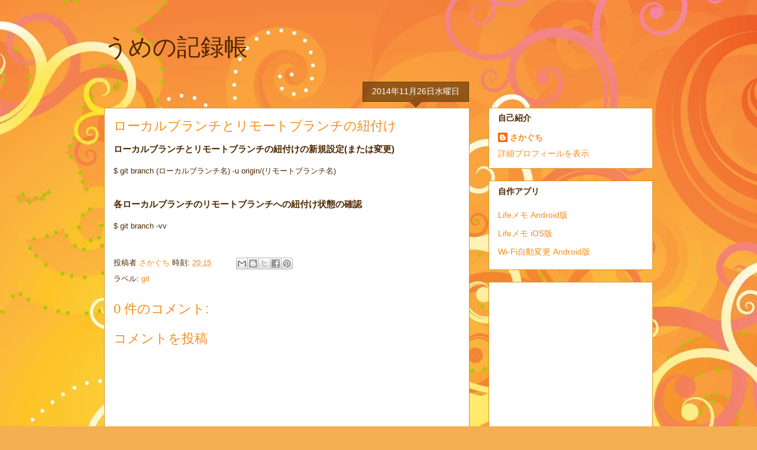

--- FILE ---
content_type: text/html; charset=utf-8
request_url: https://www.google.com/recaptcha/api2/aframe
body_size: 266
content:
<!DOCTYPE HTML><html><head><meta http-equiv="content-type" content="text/html; charset=UTF-8"></head><body><script nonce="7RMnic2DtVTMU7poT_r5JQ">/** Anti-fraud and anti-abuse applications only. See google.com/recaptcha */ try{var clients={'sodar':'https://pagead2.googlesyndication.com/pagead/sodar?'};window.addEventListener("message",function(a){try{if(a.source===window.parent){var b=JSON.parse(a.data);var c=clients[b['id']];if(c){var d=document.createElement('img');d.src=c+b['params']+'&rc='+(localStorage.getItem("rc::a")?sessionStorage.getItem("rc::b"):"");window.document.body.appendChild(d);sessionStorage.setItem("rc::e",parseInt(sessionStorage.getItem("rc::e")||0)+1);localStorage.setItem("rc::h",'1769093718844');}}}catch(b){}});window.parent.postMessage("_grecaptcha_ready", "*");}catch(b){}</script></body></html>

--- FILE ---
content_type: text/plain
request_url: https://www.google-analytics.com/j/collect?v=1&_v=j102&a=2077090737&t=pageview&_s=1&dl=http%3A%2F%2Fblog.ysakaguchi.net%2F2014%2F11%2Fblog-post.html&ul=en-us%40posix&dt=%E3%81%86%E3%82%81%E3%81%AE%E8%A8%98%E9%8C%B2%E5%B8%B3%3A%20%E3%83%AD%E3%83%BC%E3%82%AB%E3%83%AB%E3%83%96%E3%83%A9%E3%83%B3%E3%83%81%E3%81%A8%E3%83%AA%E3%83%A2%E3%83%BC%E3%83%88%E3%83%96%E3%83%A9%E3%83%B3%E3%83%81%E3%81%AE%E7%B4%90%E4%BB%98%E3%81%91&sr=1280x720&vp=1280x720&_u=IEBAAEABAAAAACAAI~&jid=426742857&gjid=2028402996&cid=1828794135.1769093697&tid=UA-53703531-1&_gid=1312199125.1769093697&_r=1&_slc=1&z=2071585270
body_size: -451
content:
2,cG-MWJPGC0G9P